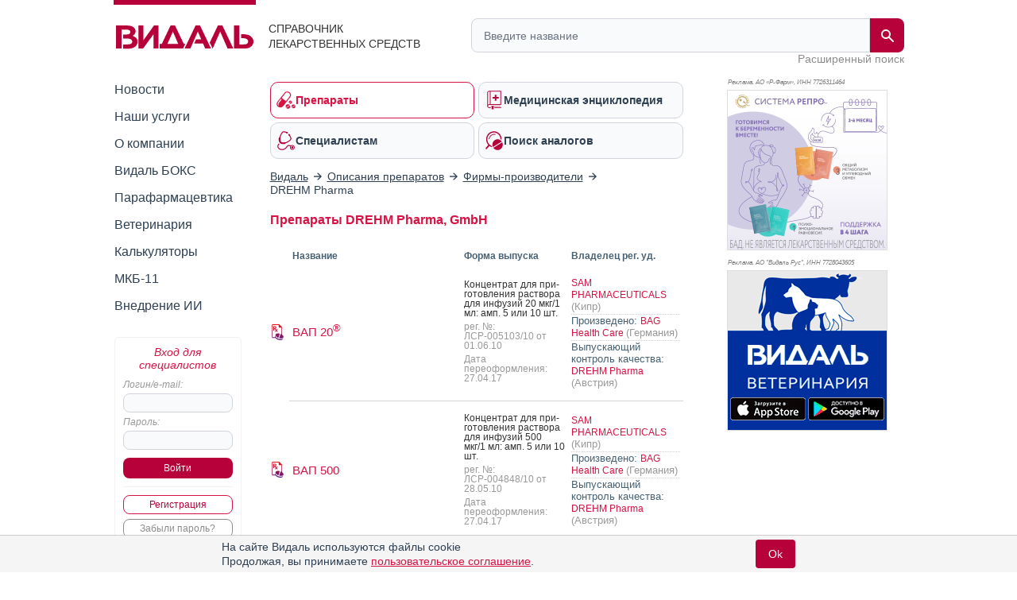

--- FILE ---
content_type: text/html; charset=utf-8
request_url: https://aflt.market.yandex.ru/widgets/service?appVersion=4e3c53b3d5b5ecec91b93b9c3c0637f348aa0ce5
body_size: 490
content:

        <!DOCTYPE html>
        <html>
            <head>
                <title>Виджеты, сервисная страница!</title>

                <script type="text/javascript" src="https://yastatic.net/s3/market-static/affiliate/2393a198fd495f7235c2.js" nonce="/qxvB07HloTHE27Y+pmtZg=="></script>

                <script type="text/javascript" nonce="/qxvB07HloTHE27Y+pmtZg==">
                    window.init({"browserslistEnv":"legacy","page":{"id":"affiliate-widgets:service"},"request":{"id":"1768589236110\u002F844263df66444dfb9d042cc585480600\u002F1"},"metrikaCounterParams":{"id":45411513,"clickmap":true,"trackLinks":true,"accurateTrackBounce":true}});
                </script>
            </head>
        </html>
    